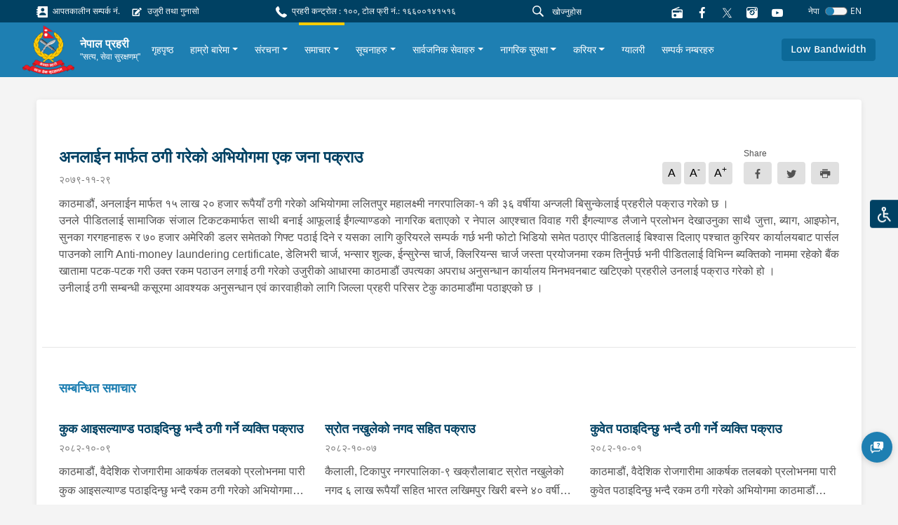

--- FILE ---
content_type: text/html; charset=utf-8
request_url: https://nepalpolice.gov.np/news/3150/
body_size: 15616
content:



<!DOCTYPE html>
<html lang="en">

<head>
  <meta charset="UTF-8" />
  <meta name="viewport" content="width=device-width, initial-scale=1.0" />
  <meta http-equiv="X-UA-Compatible" content="ie=edge" />
  
<meta property="og:url" content="/news/3150/" />
<meta property="og:type" content="article" />
<meta property="og:locale" content="ne">


<meta property="og:title" content="अनलाईन मार्फत ठगी गरेको अभियोगमा एक जना पक्राउ" />
<meta property="og:description" content="काठमाडौं, अनलाईन मार्फत १५ लाख २० हजार रूपैयाँ ठगी गरेको अभियोगमा ललितपुर महालक्ष्मी नगरपालिका-१ की ३६ वर्षीया अन्जली बिसुन्केलाई प्रहरीले पक्राउ गरेको छ ।उनले पीडितलाई सामाजिक संजाल टिकटकमार्फत साथी बनाई आफू…" />



<meta property="og:image"
    content="http://nepalpolice.gov.np/static/assets/images/logo_thumbnail.png" />


<meta name="twitter:card" content="summary_large_image" />

<script async defer crossorigin="anonymous" src="https://connect.facebook.net/en_US/sdk.js#xfbml=1&version=v11.0"
    nonce="Lp2TjW30"></script>

  <link href="https://fonts.googleapis.com/css?family=Nunito|Nunito+Sans&display=swap" rel="stylesheet" />
   <link rel="stylesheet" type="css" href="slick/slick.css" />
    <link rel="stylesheet" type="css" href="slick/slick-theme.css" />
    <link rel="stylesheet" type="css" href="./icon.css" />
  

<title>अनलाईन मार्फत ठगी गरेको अभियोगमा एक जना पक्राउ - nepalpolice.gov.np</title>



  <link rel="icon" href="/static/images/logo.png" type="image/x-icon">
  

  <link href="/static/styles/style.css" rel="stylesheet">
  <style>
    #anydone-logo-id,#anydone-close-id{
      display: none;
    }
    .crime-title{
      color: white;
    }
  </style>
   
  

</head>

<body id="body" class="f1">
  

  
  <div class="overlay"></div>
  <ul class="list list-quick">
    <li>
      <a class="theme-change"
        >
        <div class="icon-image">
          <img src=/static/assets/images/disabled.svg alt="">
        </div>
      </a>
    </li>
    <ul class="list options p-1">
      <li class="p-1">
        <form>
          <div class="form-check py-2 py-sm-1">
            <input
              class="form-check-input"
              type="radio"
              name="flexRadioDefault"
              value="default"
              id="flexRadioDefault1"
            />
            <label class="form-check-label" for="flexRadioDefault1">
              Nepal Police Default
            </label>
          </div>
          <div class="form-check py-2 py-sm-1">
            <input
              class="form-check-input"
              type="radio"
              name="flexRadioDefault"
              value="color_blind"
              id="flexRadioDefault2"
            />
            <label class="form-check-label" for="flexRadioDefault2">
              Colour Blind
            </label>
          </div>
          <div class="form-check py-2 py-sm-1">
            <input
              class="form-check-input"
              type="radio"
              name="flexRadioDefault"
              value="red_weak"
              id="flexRadioDefault3"
            />
            <label class="form-check-label" for="flexRadioDefault3">
              Red Weakness
            </label>
          </div>
        </form>
      </li>
    </ul>
  </ul>
  
      




<section class="shortcut-section">
  <div class="d-xl-flex align-items-center justify-content-between">
    <div class="d-inline d-md-flex align-items-center">
      
    
<a href="/stations/emergency-contacts/" class="small d-block mr-3 mb-2 mb-sm-0">
    <i class="ic-contact"></i>
    आपतकालीन सम्पर्क नं.
</a>

<a href="/ujuri-gunaso-form/" class="small d-block mr-3 mb-2 mb-sm-0">
    <i class="ic-complaint"></i>
    उजुरी तथा गुनासो
</a>

    </div>
    <div class="small d-block mr-3 mb-2 mb-sm-0">
  <i class="ic-call"></i>
  प्रहरी कन्ट्रोल : १००, टोल फ्री नं.: १६६००१४१५१६
</div>

    <div class="align-vertical">
      <!-- <a href="/help">
        <button class="btn btn-danger btn-icon btn-sm px-4 small mr-4 btn-glow">
          <i class="ic-question"></i>
          मद्दत
        </button>
        </a> -->
      <form id="searchForm" action="/search/">
      <div class="form-search flex-grow-1 mr-2">
        <i class="ic-search"></i>
        <input id="searchInput" name="q" type="text" class="form-control form-control-sm" value="" placeholder="खोज्नुहोस"
        />
      </div>
      </form>
      
<a href="https://centova1.toofancom.com/proxy/trafficradio?mp=/stream" class="d-block mr-3" target="_blank">
        <i class="ic-radio"></i>
</a>


      <a href="https://www.facebook.com/NepalPolicePHQ/" class="d-block mr-3">
        <i class="ic-facebook"></i>
      </a>
      <a href="https://twitter.com/NepalPoliceHQ" class="d-block mr-3">
        
        <i><img src="/static/images/new-twitter.png" style="width:15px; height: 15px;"></i>
      </a>

      <a href="https://www.instagram.com/nepalpolice/" class="d-block mr-3">
        <i class="ic-instagram"></i>
      </a>

      <a
        href="https://www.youtube.com/channel/UCMkrAY5yFo5eQ1SCj9aV28w"
        class="d-block mr-3"
      >
        <i class="ic-youtube1"></i>
      </a>
<!--      <div class="font">-->
<!--        <a role="button" class="des" onclick="decreaseFont()">a</a>-->
<!--        <a role="button" class="h6" onclick="normalFont()">a</a>-->
<!--        <a role="button" class="h5" onclick="increaseFont()">a</a>-->
<!--      </div>-->
      <!--        <div class="dropdown">-->
      <!--          <a class="small dropdown-toggle" id="dropdownMenuButton" data-toggle="dropdown" aria-haspopup="true"-->
      <!--            aria-expanded="false" role="button">-->
      <!--            Eng-->
      <!--          </a>-->
      <!--          <div class="dropdown-menu dropdown-menu-right" aria-labelledby="dropdownMenuButton">-->
      <!--            <a class="dropdown-item" href="#">Action</a>-->
      <!--            <a class="dropdown-item" href="#">Another action</a>-->
      <!--            <a class="dropdown-item" href="#">Something else here</a>-->
      <!--          </div>-->
      <!--        </div>-->
      




<form id="language-change-form" action="/i18n/setlang/" method="post"><input type="hidden" name="csrfmiddlewaretoken" value="7byDkFXB8bQciuda8aQdRLRAflirDxLMGA4l5YYSVG9UeIXHdUddAP9Ubt9aFj9Z">
    <input name="next" type="hidden" value="/news/3150/">

    
    <input class="selected-language" type="hidden" name="language" value="ne">

    <div class="language">
            <small class="text-white mr-2">नेपा</small>
            <div class="custom-control custom-switch">
              <input type="checkbox"
                class="custom-control-input" id="language-toggle"
                     >
              <label class="custom-control-label" for="language-toggle">
              </label>
            </div>
                <small class="text-white">EN</small>


    </div>


</form>

<script>
    window.onload = function (){
    $('#language-toggle').on('change', function (e){
        e.preventDefault();
        let language_field = $('#language-change-form .selected-language');
        let previously_selected_language = language_field.val();
        let new_language = previously_selected_language === 'en-us' ? 'ne':'en-us';
        language_field.val(new_language);
        $('#language-change-form').submit();
        localStorage.setItem('language', new_language)
    })}


</script>
    </div>
  </div>
</section>
<nav class="navbar-main">
  <nav class="navbar navbar-expand-xl navbar-home">
    <div class="navbar-sub">
      
<a class="logo" href="/">
    
    <img src="/media/logo/logo_1.png" alt="My image" />
    
    <div class="ml-2">
        <h6>नेपाल प्रहरी</h6>
        
        <p>&quot;सत्य, सेवा सुरक्षणम्&quot;</p>
        
    </div>
</a>
<!--      <a class="logo" href="/">-->
<!--        <img src="/static/assets/images/logo%201.png" alt="My image" />-->
<!--        <h6>नेपाल प्रहरी</h6>-->
<!--      </a>-->
      <div class="align-vertical d-xl-none">
        <button
          class="navbar-toggler text-white"
          type="button"
          data-toggle="collapse"
          data-target="#navbarSupportedContent"
          aria-controls="navbarSupportedContent"
          aria-expanded="false"
          aria-label="Toggle navigation"
        >
          <span class="ic-menu"></span>
        </button>
      </div>
    </div>
    <div
      class="collapse navbar-collapse py-3 py-xl-0"
      id="navbarSupportedContent"
    >
      <ul class="navbar-nav f1 ">
        <!--        -->
        <!--          


<li class="child">
	<a href="/">गृहपृष्ठ</a>
	
</li>

<li class="child">
	<a href="/about-us/">हाम्रो बारेमा</a>
	
</li>

<li class="child">
	<a href="/structure/">संरचना</a>
	
</li>

<li class="child">
	<a href="/news/">समाचार</a>
	
</li>

<li class="child">
	<a href="/notices/">सूचनाहरु</a>
	
</li>

<li class="child">
	<a href="/public-services/">सार्वजनिक सेवाहरु</a>
	
</li>

<li class="child">
	<a href="/safety-and-security/">नागरिक सुरक्षा</a>
	
</li>

<li class="child">
	<a href="/career/">करियर</a>
	
</li>

<li class="child">
	<a href="/gallery/">ग्यालरी</a>
	
</li>

<li class="child">
	<a href="/stations/all-contact-numbers">सम्पर्क नम्बरहरु</a>
	
</li>
-->
        


<style>
    .skip-link{
        position: absolute;
        left: -10000px;
        top: auto;
        width: 1px;
        height: 1px;
        overflow: hidden; 
        color: #eeeeee;            
    } 
    .skip-link:focus{
        height: auto;
        position: static;
        width: auto;
    } 
</style>


<li class="nav-item">
    <div class="align-vertical h-100">
        <a class="skip-link" href="#other-notice">
            मेनुलाई skip गर्नुहोस्
        </a>
        
    </div>
</li>






<li class="nav-item">
    <div class="align-vertical h-100">
        <a class="nav-link" href="/">
            गृहपृष्ठ
        </a>
    </div>
</li>




<li
    class="nav-item">
    <div class="align-vertical h-100">
        <div class="dropdown">
            <a href="/about-us/" class="dropdown-toggle nav-link"
                data-toggle="dropdown" aria-haspopup="true"
                aria-expanded="false">हाम्रो बारेमा</a>
            <div class="dropdown-menu multi"
                aria-labelledby="dropdownMenuButton">
                
                <div class="dropdown-grid">
                    
                    <a class="dropdown-item" href="/about-us/mission-statement/"
                        >Mission Statement</a>
                    
                    <a class="dropdown-item" href="/about-us/about-igp/"
                        >प्रहरी महानिरीक्षकको बारेमा</a>
                    
                    <a class="dropdown-item" href="/about-us/police-ranks/"
                        >प्रहरीको दर्जाहरु</a>
                    
                    <a class="dropdown-item" href="/about-us/uniform/"
                        >प्रहरी पोशाक</a>
                    
                    <a class="dropdown-item" href="/about-us/information-officer/"
                        >केन्द्रीय प्रहरी प्रवक्ता</a>
                    
                    <a class="dropdown-item" href="/np_exchief/exchief_details/"
                        >प्रहरी महानिरीक्षकहरु (अवकाश प्राप्त)</a>
                    
                </div>
                
            </div>
        </div>
    </div>
</li>




<li
    class="nav-item">
    <div class="align-vertical h-100">
        <div class="dropdown">
            <a href="/structure/" class="dropdown-toggle nav-link"
                data-toggle="dropdown" aria-haspopup="true"
                aria-expanded="false">संरचना</a>
            <div class="dropdown-menu multi"
                aria-labelledby="dropdownMenuButton">
                
                <div class="dropdown-grid">
                    
                    <a class="dropdown-item" href="/structure/departments/"
                        >विभागहरु</a>
                    
                    <a class="dropdown-item" href="https://ktmvalley.nepalpolice.gov.np"
                        target="_blank"
                        >काठमाण्डौ उपत्यका प्रहरी</a>
                    
                    <a class="dropdown-item" href="https://npa.nepalpolice.gov.np/"
                        target="_blank"
                        >राष्ट्रिय प्रहरी प्रशिक्षण प्रतिष्ठान</a>
                    
                    <a class="dropdown-item" href="https://traffic.nepalpolice.gov.np/"
                        target="_blank"
                        >काठमाण्डौ उपत्यका ट्राफिक प्रहरी</a>
                    
                    <a class="dropdown-item" href="https://cid.nepalpolice.gov.np/cid-wings/community-police/"
                        target="_blank"
                        >सामुदायिक प्रहरी</a>
                    
                    <a class="dropdown-item" href="https://cid.nepalpolice.gov.np/cid-wings/tourist-police/"
                        target="_blank"
                        >पर्यटक प्रहरी</a>
                    
                    <a class="dropdown-item" href="https://nph.nepalpolice.gov.np/"
                        target="_blank"
                        >नेपाल प्रहरी अस्पताल</a>
                    
                    <a class="dropdown-item" href="https://www.nps.edu.np/"
                        target="_blank"
                        >नेपाल प्रहरी विद्यालय</a>
                    
                    <a class="dropdown-item" href="/structure/nepal-police-canine-office/"
                        >नेपाल प्रहरी केनाईन कार्यालय</a>
                    
                    <a class="dropdown-item" href="/structure/npa-school-music/"
                        >नेपाल प्रहरी संगीत विद्यालय</a>
                    
                </div>
                
            </div>
        </div>
    </div>
</li>




<li
    class="nav-item active">
    <div class="align-vertical h-100">
        <div class="dropdown">
            <a href="/news/" class="dropdown-toggle nav-link"
                data-toggle="dropdown" aria-haspopup="true"
                aria-expanded="false">समाचार</a>
            <div class="dropdown-menu"
                aria-labelledby="dropdownMenuButton">
                
                
                <a class="dropdown-item" href="/news/latest-news/"
                    >ताजा समाचार</a>
                
                <a class="dropdown-item" href="/news/press-releases/"
                    >प्रेस बिज्ञप्ति</a>
                
                
            </div>
        </div>
    </div>
</li>




<li
    class="nav-item">
    <div class="align-vertical h-100">
        <div class="dropdown">
            <a href="/notices/" class="dropdown-toggle nav-link"
                data-toggle="dropdown" aria-haspopup="true"
                aria-expanded="false">सूचनाहरु</a>
            <div class="dropdown-menu"
                aria-labelledby="dropdownMenuButton">
                
                
                <a class="dropdown-item" href="/notices/lost-identity-card/"
                    >हराएको परिचय पत्र</a>
                
                <a class="dropdown-item" href="/notices/other-notices/"
                    >अन्य सूचनाहरु</a>
                
                
            </div>
        </div>
    </div>
</li>




<li
    class="nav-item">
    <div class="align-vertical h-100">
        <div class="dropdown">
            <a href="/public-services/" class="dropdown-toggle nav-link"
                data-toggle="dropdown" aria-haspopup="true"
                aria-expanded="false">सार्वजनिक सेवाहरु</a>
            <div class="dropdown-menu"
                aria-labelledby="dropdownMenuButton">
                
                
                <a class="dropdown-item" href="/public-services/general-police-services/"
                    >अन्य जानकारीहरु</a>
                
                <a class="dropdown-item" href="/public-services/public-facility/"
                    >सार्वजनिक सुविधा</a>
                
                
            </div>
        </div>
    </div>
</li>




<li
    class="nav-item">
    <div class="align-vertical h-100">
        <div class="dropdown">
            <a href="/safety-and-security/" class="dropdown-toggle nav-link"
                data-toggle="dropdown" aria-haspopup="true"
                aria-expanded="false">नागरिक सुरक्षा</a>
            <div class="dropdown-menu"
                aria-labelledby="dropdownMenuButton">
                
                
                <a class="dropdown-item" href="/safety-and-security/safety-and-security-tips/"
                    >सावधानीका उपायहरू</a>
                
                <a class="dropdown-item" href="/stations/emergency-contacts/"
                    target="_blank"
                    >आपतकालीन नम्बर</a>
                
                
            </div>
        </div>
    </div>
</li>




<li
    class="nav-item">
    <div class="align-vertical h-100">
        <div class="dropdown">
            <a href="/career/" class="dropdown-toggle nav-link"
                data-toggle="dropdown" aria-haspopup="true"
                aria-expanded="false">करियर</a>
            <div class="dropdown-menu multi"
                aria-labelledby="dropdownMenuButton">
                
                <div class="dropdown-grid">
                    
                    <a class="dropdown-item" href="https://careers.nepalpolice.gov.np/#/public-portal"
                        target="_blank"
                        >Online Application</a>
                    
                    <a class="dropdown-item" href="/career/vacancy/"
                        >विज्ञापन (नयाँ भर्ना)</a>
                    
                    <a class="dropdown-item" href="https://www.nepalpolice.gov.np/notices/exam-schedule"
                        target="_blank"
                        >परीक्षाको कार्यक्रम</a>
                    
                    <a class="dropdown-item" href="/career/results/"
                        >परीक्षाको नतिजा</a>
                    
                    <a class="dropdown-item" href="https://www.nepalpolice.gov.np/notices/other-notice-career"
                        target="_blank"
                        >अन्य सूचना (करियर)</a>
                    
                    <a class="dropdown-item" href="/career/syllabus/"
                        >पाठ्यक्रम</a>
                    
                </div>
                
            </div>
        </div>
    </div>
</li>




<li class="nav-item">
    <div class="align-vertical h-100">
        <a class="nav-link" href="/gallery/">
            ग्यालरी
        </a>
    </div>
</li>




<li class="nav-item">
    <div class="align-vertical h-100">
        <a class="nav-link" href="/stations/all-contact-numbers">
            सम्पर्क नम्बरहरु
        </a>
    </div>
</li>



       
      </ul>
    </div>
    <div class="d-none d-xl-flex">
      <a role="button" class="scrollBtn btn btn-blue-200"
        >Return to Top <i class="ic-boxline-arrow-up ml-1"></i
      ></a>
    </div>
            <div class="d-xl-flex">
          <a role="button" class="btn btn-blue-200 bandwidthBtn">Low Bandwidth</a>
          <form id="bandwidthForm" method="post" action="/bandwidth-change/">
          <input type="hidden" name="csrfmiddlewaretoken" value="7byDkFXB8bQciuda8aQdRLRAflirDxLMGA4l5YYSVG9UeIXHdUddAP9Ubt9aFj9Z">
          <input id="bandwidthInput" name="bandwidth" value="" hidden>
          </form>
        </div>
  </nav>
</nav>
<script src="/static/js/jquery.min.js"></script>
<script>
$('#searchInput').on("keypress", function (e) {
    if (e.keyCode == 13) {
      e.preventDefault()
        var search = $("#searchInput").val()
        if (search != "") {
            $("#searchForm").submit()
        }
    }
});
$(".bandwidthBtn").on("click", function(e){
  band_value = $(this).text()
  $("#bandwidthInput").val(band_value)
  $("#bandwidthForm").submit()
})
</script>

  

  <main class="text-02">
  

    
<div class="container">
    <div class="card card-inner card-shadow">
        <div class="row">
            <div class="col-lg-12 content-container">
              


<article class="news-article">
    
    <div class="d-md-flex align-items-center justify-content-between">
        <div>
            <h4 class="font-weight-bold f1" style="color:rgb(0, 65, 99)">
                अनलाईन मार्फत ठगी गरेको अभियोगमा एक जना पक्राउ
            </h4>
            <p class="des text-gray-600 mt-2 mb-2">
                २०७९-११-२९</p>

            
        </div>
        <div class="align-end mb-3">
            <ul class="list list-typography mr-3 mt-2">
                <li>A</li>
                <li>A<sup>-</sup></li>
                <li>A<sup>+<sup></li>
            </ul>
            <div class="button-share">
                <span class="small">Share</span>
                <div id="fb-root"></div>
                <div class="group">
                    <a class="btn btn-gray mr-2"
                        href="https://www.facebook.com/sharer.php?u=http://nepalpolice.gov.np/news/3150/" target="_blank"
                        data-toggle="tooltip" data-placement="bottom">
                        <i class="ic-facebook align-middle"></i>
                    </a>
                    <a class="btn btn-gray mr-2"
                        href="https://twitter.com/intent/tweet?url=http://nepalpolice.gov.np/news/3150/" target="_blank"
                        data-toggle="tooltip">
                        <i class="ic-twitter align-middle"></i>
                    </a>
                    <iframe class="i-frame d-none" name="frame"></iframe>
                    <a class="btn btn-gray print">
                        <i class="ic-printer align-middle"></i>
                    </a>
                </div>
            </div>
        </div>
    </div>

    

    <p class="text-02 mb-4 f1">
        <p style="text-align: justify; ">काठमाडौं, अनलाईन मार्फत १५ लाख २० हजार रूपैयाँ ठगी गरेको अभियोगमा ललितपुर महालक्ष्मी नगरपालिका-१ की ३६ वर्षीया अन्जली बिसुन्केलाई प्रहरीले पक्राउ गरेको छ ।<br></p><p style="text-align: justify; ">उनले पीडितलाई सामाजिक संजाल टिकटकमार्फत साथी बनाई आफूलाई ईंगल्याण्डको नागरिक बताएको र नेपाल आएश्चात विवाह गरी ईंगल्याण्ड लैजाने प्रलोभन देखाउनुका साथै जुत्ता, ब्याग, आइफोन, सुनका गरगहनाहरू र ७० हजार अमेरिकी डलर समेतको गिफ्ट पठाई दिने र यसका लागि कुरियरले सम्पर्क गर्छ भनी फोटो भिडियो समेत पठाएर पीडितलाई बिश्वास दिलाए पश्चात कुरियर कार्यालयबाट पार्सल पाउनको लागि Anti-money laundering certificate, डेलिभरी चार्ज, भन्सार शुल्क, ईन्सुरेन्स चार्ज, क्लिरियन्स चार्ज जस्ता प्रयोजनमा रकम तिर्नुपर्छ भनी पीडितलाई विभिन्न ब्यक्तिको नाममा रहेको बैंक खातामा पटक-पटक गरी उक्त रकम पठाउन लगाई ठगी गरेको उजुरीको आधारमा काठमाडौं उपत्यका अपराध अनुसन्धान कार्यालय मिनभवनबाट खटिएको प्रहरीले उनलाई पक्राउ गरेको हो ।</p><p style="text-align: justify; ">उनीलाई ठगी सम्बन्धी कसूरमा आवश्यक अनुसन्धान एवं कारवाहीको लागि जिल्ला प्रहरी परिसर टेकु काठमाडौंमा पठाइएको छ ।</p><div style="text-align: justify; "><br></div>
    </p>

    

</article>



<div class="divider mx-n4 my-3 my-lg-5"></div>




<h6 class="heading-01 f1">सम्बन्धित समाचार</h6>

<div class="row mt-2">
    
    
    <div class="col-lg-6 col-xl-4 mt-4">
        <div class="textbox-04">
            <a href="/news/8942/">
                <h6 class="f1">कुक आइसल्याण्ड पठाइदिन्छु भन्दै ठगी गर्ने व्यक्ति पक्राउ</h6>
                <span>२०८२-१०-०९</span>
                <p class="f1">
                    काठमाडौं,&nbsp;वैदेशिक रोजगारीमा आकर्षक तलबको प्रलोभनमा पारी कुक आइसल्याण्ड पठाइदिन्छु भन्दै रकम ठगी गरेको अभियोगमा कागेश्वरी मनोहरा नगरपालिका-९ बस्ने रामेछाप खाँडादेवी गाउँपालिका-१ घर भएका ३१ वर्षीय रोज बहादुर श्रेष्ठलाई बिहीबार प्रहरीले पक्राउ गरेको छ ।&nbsp;	रोज बहादुरले कुक आइसल्याण्ड पठाइदिन्छु भन्दै १ जना पीडितबाट १२ लाख ४० हजार रूपैयाँ लिई सम्पर्कविहीन भएको भन्ने उजुरीको आधारमा काठमाडौं उपत्यका अपराध अनुसन्धान कार्यालय टेकुबाट खटिएको प्रहरीले उनलाई कागेश्वरी मनोहरा नगरपालिका-७ बाट पक्राउ गरेको हो ।&nbsp;	उनलाई आवश्यक अनुसन्धान तथा कारवाहीको लागि वैदेशिक रोजगार विभाग ताहाचल काठमाडौं पठाइएको छ ।&nbsp;
                </p>
            </a>
        </div>
    </div>
    
    <div class="col-lg-6 col-xl-4 mt-4">
        <div class="textbox-04">
            <a href="/news/8931/">
                <h6 class="f1">स्रोत नखुलेको नगद सहित पक्राउ</h6>
                <span>२०८२-१०-०७</span>
                <p class="f1">
                    कैलाली, टिकापुर नगरपालिका-९ खक्रौलाबाट स्रोत नखुलेको नगद ६ लाख रूपैयाँ सहित भारत लखिमपुर खिरी बस्ने ४० वर्षीय अतिक अंसारीलाई मंगलबार साँझ प्रहरीले पक्राउ गरेको छ ।&nbsp;इलाका प्रहरी कार्यालय टिकापुर र प्रहरी चौकी कालाकुण्डाबाट खटिएको प्रहरीले युपि २५ एपि ०००७ नम्बरको कारमा सवार उनलाई उक्त नगद सहित पक्राउ गरेको हो । यस सम्बन्धमा प्रहरीले आवश्यक अनुसन्धान गरिरहेको छ ।&nbsp;
                </p>
            </a>
        </div>
    </div>
    
    <div class="col-lg-6 col-xl-4 mt-4">
        <div class="textbox-04">
            <a href="/news/8909/">
                <h6 class="f1">कुवेत पठाइदिन्छु भन्दै ठगी गर्ने व्यक्ति पक्राउ</h6>
                <span>२०८२-१०-०१</span>
                <p class="f1">
                    काठमाडौं, वैदेशिक रोजगारीमा आकर्षक तलबको प्रलोभनमा पारी कुवेत पठाइदिन्छु भन्दै रकम ठगी गरेको अभियोगमा काठमाडौं तारकेश्वर नगरपालिका-४ बस्ने धनुषा बटेश्वर गाउँपालिका-१ घर भएका ३६ वर्षीय राम बिहारी महतोलाई बुधबार प्रहरीले पक्राउ गरेको छ ।&nbsp;रामले कुवेत पठाइदिन्छु भन्दै २ जना पीडितहरूबाट ३ लाख ४० हजार रूपैयाँ लिई सम्पर्कविहीन भएको भन्ने पीडितहरूको उजुरीको आधारमा काठमाडौं उपत्यका अपराध अनुसन्धान कार्यालय टेकुबाट खटिएको प्रहरीले उनलाई काठमाडौं महानगरपालिका-४ बाट पक्राउ गरेको हो ।&nbsp;उनलाई आवश्यक अनुसन्धान तथा कारवाहीको लागि वैदेशिक रोजगार विभाग ताहाचल काठमाडौं पठाइएको छ ।&nbsp;
                </p>
            </a>
        </div>
    </div>
    
    <div class="col-lg-6 col-xl-4 mt-4">
        <div class="textbox-04">
            <a href="/news/8906/">
                <h6 class="f1">बैंकिङ कसूर मुद्दाका फरार प्रतिवादी पक्राउ</h6>
                <span>२०८२-१०-०१</span>
                <p class="f1">
                    काठमाडौं,&nbsp;बैंकिङ कसूर मुद्दाका फरार प्रतिवादी ललितपुर ईमाडोल बस्ने सिन्धुपाल्चोक बाह्रबिसे नगरपालिका-२ घर भएका ४० वर्षीय श्री तामाङलाई मंगलबार प्रहरीले पक्राउ गरेको छ ।&nbsp;	जिल्ला अदालत भक्तपुरबाट उक्त मुद्दामा गत असार ३१ गते पक्राउ पुर्जी जारी भई फरार रहेका उनलाई काठमाडौं उपत्यका अपराध अनुसन्धान कार्यालय टेकुबाट खटिएको प्रहरीले जिल्ला प्रहरी कार्यालय बाराको समन्वयमा जितपुरबाट पक्राउ गरेको हो ।&nbsp;उनलाई आवश्यक अनुसन्धान तथा कारवाहीको लागि जिल्ला प्रहरी परिसर भक्तपुर पठाइएको छ ।&nbsp;&nbsp;
                </p>
            </a>
        </div>
    </div>
    
    <div class="col-lg-6 col-xl-4 mt-4">
        <div class="textbox-04">
            <a href="/news/8908/">
                <h6 class="f1">हत्या गरेको अभियोगमा पक्राउ</h6>
                <span>२०८२-१०-०१</span>
                <p class="f1">
                    भक्तपुर, आफ्नै श्रीमती ३८ वर्षीया लाल माया तामाङको हत्या गरेको अभियोगमा भक्तपुर नगरपालिका-३ वंशगोपाल डेगोमना डेरा गरी बस्ने काभ्रे तेमाल गाउँपालिका-९ घर भएका ३७ वर्षीय लनाम तामाङलाई बिहीबार बिहान प्रहरीले पक्राउ गरेको छ ।&nbsp;लनामले वादविवादको क्रममा सिलौटो प्रहार गर्दा लाल मायाको मृत्यु भएको भन्ने खबर प्राप्त हुनासाथ जिल्ला प्रहरी परिसर भक्तपुरबाट खटिएको प्रहरीले उनलाई पक्राउ गरेको हो ।&nbsp;यस सम्बन्धमा प्रहरीले आवश्यक अनुसन्धान गरिरहेको छ ।
                </p>
            </a>
        </div>
    </div>
    
    <div class="col-lg-6 col-xl-4 mt-4">
        <div class="textbox-04">
            <a href="/news/8903/">
                <h6 class="f1">वैदेशिक रोजगारीमा विभिन्न देश पठाइदिन्छु भन्दै ठगी गर्ने पाँच जना पक्राउ</h6>
                <span>२०८२-०९-३०</span>
                <p class="f1">
                    काठमाडौं,&nbsp;वैदेशिक रोजगारीमा आकर्षक तलबको प्रलोभनमा पारी विभिन्न देश पठाइदिन्छु भन्दै रकम ठगी गरेको अभियोगमा ५ जनालाई प्रहरीले पक्राउ गरेको छ ।पक्राउ पर्नेहरूमा काठमाडौं महानगरपालिका-३२ बस्ने ताप्लेजुङ सिदिङ्वा गाउँपालिका-५ घर भएकी ३७ वर्षीया सुनिता ईधिङगो लिम्बु, काठमाडौं तारकेश्वर नगरपालिका-५ बस्ने रूकुम पश्चिम मुसिकोट नगरपालिका-१० घर भएका ३० वर्षीय अभिशेष कराला, काठमाडौं बुढानिलकण्ठ नगरपालिका-७ बस्ने अर्घाखाँची मालारानी गाउँपालिका-१ घर भएका ४६ वर्षीय चेतनारायण आचार्य, काठमाडौं गोकर्णेश्वर नगरपालिका-८ बस्ने काभ्रेपलाञ्चोक चौंरीदेउराली गाउँपालिका-७ घर भएका ४९ वर्षीय रेशम लाल लामा तामाङ र काठमाडौं नागार्जुन नगरपालिका-६ बस्ने काठमाडौं महानगरपालिका-१७ घर भएकी ४२ वर्षीया निलिमा श्रेष्ठ रहेका छन् ।&nbsp;&nbsp;पक्राउ मध्ये सुनिताले युएई पठाइदिन्छु भन्दै १ जना पीडितबाट १ लाख ५० हजार रूपैयाँ, अभिशेषले माल्दिभ्स पठाइदिन्छु भन्दै १ जना पीडितबाट ३ लाख ४० हजार रूपैयाँ, चेतनारायणले बेलायत पठाइदिन्छु भन्दै १ जना पीडितबाट १३ लाख ६० हजार रूपैयाँ, रेशमले अमेरिका पठाइदिन्छु भन्दै १ जना पीडितबाट ९ लाख रूपैयाँ र निलिमाले बेलायत पठाइदिन्छु भन्दै १ जना पीडितबाट १२ लाख रूपैयाँ लिई सम्पर्कविहीन भएको भन्ने पीडितहरूको उजुरीको आधारमा काठमाडौं उपत्यका अपराध अनुसन्धान कार्यालय टेकुबाट खटिएको प्रहरीले सुनितालाई काठमाडौं महानगरपालिका-३२, अभिशेषलाई काठमाडौं महानगरपालिका-१२ बाट, चेतनारायणलाई काठमाडौं महानगरपालिका-२६ बाट र रेशमलाई काठमाडौं महानगरपालिका-६ बाट सोमबार तथा निलिमालाई काठमाडौं नागार्जुन नगरपालिका-६ बाट मंगलबार पक्राउ गरेको हो ।&nbsp;उनीहरूलाई आवश्यक अनुसन्धान तथा कारवाहीको लागि वैदेशिक रोजगार विभाग ताहाचल काठमाडौं पठाइएको छ ।&nbsp;
                </p>
            </a>
        </div>
    </div>
    
    
</div>


            </div>
            <div class="col-lg-3">
              

    <div class="row mt-5 mt-lg-0">
        

    </div>

            </div>
        </div>
    </div>
     
</div>


    
    <div class="fixed-button">

      <div class="d-block d-xl-none">

       <button class="scrollBtn scrollBtn-sm" title="Go to top" >
       <i class="ic-arrow-up"></i>
       </button>
      </div>

      
      <a href="/help/" class="d-block mb-3">
      <button id="helpButton" title="Help">
        <i class="ic-faq"></i>
      </button>
      </a>
      

      
    </div>
    

  </main>

    
        




<footer class="footer">

    <div class="footer-main">
        <div class="container-fluid">
            <div class="row">
                <div class="col-6 col-sm-4 col-xl-3">

                    <ul class="list footer-list">
                        <h6>प्रहरी कार्यालयका लिंकहरू</h6>
                        <div id="accordion">
                            



<li>
    <a aria-controls="collapseExample" aria-expanded="false" class="hasSub" data-toggle="collapse"
        href="#office-188135">

        विभागहरू
    </a>

    <div class="collapse" data-parent="#accordion" id="office-188135">
        <ul class="list footer-list mt-2 pl-2">
            
            <li>
    <a href="https://cid.nepalpolice.gov.np"> अपराध अनुसन्धान विभाग</a>
</li>
        
    
            
            <li>
    <a href="https://operation.nepalpolice.gov.np/"> कार्य विभाग</a>
</li>
        
    
            
            <li>
    <a href="/other_links/detail/human-resources-development-department/"> मानवश्रोत विकास विभाग</a>
</li>
        
    
            
            <li>
    <a href="https://admin.nepalpolice.gov.np"> प्रशासन विभाग</a>
</li>
        
    
            
            <li>
    <a href="https://pcd.nepalpolice.gov.np/"> प्रदेश समन्वय विभाग</a>
</li>
        
    
            
        </ul>
    </div>

</li>



<li>
    <a aria-controls="collapseExample" aria-expanded="false" class="hasSub" data-toggle="collapse"
        href="#office-188178">

        उपत्यका प्रहरी
    </a>

    <div class="collapse" data-parent="#accordion" id="office-188178">
        <ul class="list footer-list mt-2 pl-2">
            
            <li>
    <a href="https://ktmvalley.nepalpolice.gov.np"> काठमाण्डौ उपत्यका प्रहरी कार्यालय</a>
</li>
        
    
            
            <li>
    <a href="https://traffic.nepalpolice.gov.np"> काठमाण्डौ उपत्यका ट्राफिक प्रहरी कार्यालय</a>
</li>
        
    
            
        </ul>
    </div>

</li>



<li>
    <a aria-controls="collapseExample" aria-expanded="false" class="hasSub" data-toggle="collapse"
        href="#office-188181">

        प्रहरी अस्पताल
    </a>

    <div class="collapse" data-parent="#accordion" id="office-188181">
        <ul class="list footer-list mt-2 pl-2">
            
            <li>
    <a href="https://nph.nepalpolice.gov.np"> नेपाल प्रहरी अस्पताल</a>
</li>
        
    
            
        </ul>
    </div>

</li>



<li>
    <a aria-controls="collapseExample" aria-expanded="false" class="hasSub" data-toggle="collapse"
        href="#office-188141">

        प्रदेश प्रहरी
    </a>

    <div class="collapse" data-parent="#accordion" id="office-188141">
        <ul class="list footer-list mt-2 pl-2">
            
            <li>
    <a href="https://koshi.nepalpolice.gov.np"> कोशी प्रदेश</a>
</li>
        
    
            
            <li>
    <a href="https://madhesh.nepalpolice.gov.np"> मधेश प्रदेश</a>
</li>
        
    
            
            <li>
    <a href="http://bagmati.nepalpolice.gov.np"> बागमती प्रदेश</a>
</li>
        
    
            
            <li>
    <a href="http://gandaki.nepalpolice.gov.np"> गण्डकी प्रदेश</a>
</li>
        
    
            
            <li>
    <a href="http://lumbini.nepalpolice.gov.np"> लुम्बिनी प्रदेश</a>
</li>
        
    
            
            <li>
    <a href="http://karnali.nepalpolice.gov.np"> कर्णाली प्रदेश</a>
</li>
        
    
            
            <li>
    <a href="http://sudurpashchim.nepalpolice.gov.np/"> सुदूरपश्चिम प्रदेश</a>
</li>
        
    
            
        </ul>
    </div>

</li>



<li>
    <a aria-controls="collapseExample" aria-expanded="false" class="hasSub" data-toggle="collapse"
        href="#office-188149">

        व्यूरो
    </a>

    <div class="collapse" data-parent="#accordion" id="office-188149">
        <ul class="list footer-list mt-2 pl-2">
            
            <li>
    <a href="http://cib.nepalpolice.gov.np"> केन्द्रीय अनुसन्धान व्यूरो</a>
</li>
        
    
            
            <li>
    <a href="https://cyberbureau.nepalpolice.gov.np"> साईबर व्यूरो</a>
</li>
        
    
            
            <li>
    <a href="http://ncb.nepalpolice.gov.np"> लागु औषध नियन्त्रण व्यूरो</a>
</li>
        
    
            
            <li>
    <a href="https://ahtb.nepalpolice.gov.np/"> मानव बेचबिखन अनुसन्धान व्यूरो</a>
</li>
        
    
            
        </ul>
    </div>

</li>



<li>
    <a aria-controls="collapseExample" aria-expanded="false" class="hasSub" data-toggle="collapse"
        href="#office-188154">

        निर्देशनालय
    </a>

    <div class="collapse" data-parent="#accordion" id="office-188154">
        <ul class="list footer-list mt-2 pl-2">
            
            <li>
    <a href="/other_links/detail/information-technology-directorate"> सूचना प्रविधि निर्देशनालय</a>
</li>
        
    
            
            <li>
    <a href="/other_links/detail/communication-directorate"> संचार निर्देशनालय</a>
</li>
        
    
            
            <li>
    <a href="/other_links/detail/research-planning-and-development-directorate/"> अन्वेषण योजना तथा विकास निर्देशनालय</a>
</li>
        
    
            
            <li>
    <a href="https://cid.nepalpolice.gov.np/cid-wings/women-children-and-senior-citizen-service-directorate/"> महिला, बालबालिका र ज्येष्ठ नागरिक सेवा निर्देशनालय</a>
</li>
        
    
            
        </ul>
    </div>

</li>



<li>
    <a aria-controls="collapseExample" aria-expanded="false" class="hasSub" data-toggle="collapse"
        href="#office-188159">

        शाखा तथा महाशाखा
    </a>

    <div class="collapse" data-parent="#accordion" id="office-188159">
        <ul class="list footer-list mt-2 pl-2">
            
            <li>
    <a href="https://kvcio.nepalpolice.gov.np/"> काठमाण्डौ उपत्यका अपराध अनुसन्धान कार्यालय</a>
</li>
        
    
            
            <li>
    <a href="/other_links/detail/nepal-police-disaster-response-and-training-center"> नेपाल प्रहरी विपद् प्रतिकार्य तथा तालिम केन्द्र</a>
</li>
        
    
            
            <li>
    <a href="/other_links/detail/human-rights-section/"> मानव अधिकार शाखा</a>
</li>
        
    
            
            <li>
    <a href="/other_links/detail/interpol/"> ईन्टरपोल</a>
</li>
        
    
            
            <li>
    <a href="/other_links/detail/un-section/"> यु. एन. शाखा</a>
</li>
        
    
            
        </ul>
    </div>

</li>



<li>
    <a aria-controls="collapseExample" aria-expanded="false" class="hasSub" data-toggle="collapse"
        href="#office-188165">

        तालिम प्रदायक प्रहरी कार्यालयहरू
    </a>

    <div class="collapse" data-parent="#accordion" id="office-188165">
        <ul class="list footer-list mt-2 pl-2">
            
            <li>
    <a href="https://npa.nepalpolice.gov.np"> राष्ट्रिय प्रहरी प्रशिक्षण प्रतिष्ठान</a>
</li>
        
    
            
            <li>
    <a href="https://npsc.nepalpolice.gov.np/"> नेपाल प्रहरी स्टाफ कलेज</a>
</li>
        
    
            
            <li>
    <a href="https://npco.nepalpolice.gov.np"> नेपाल प्रहरी शिक्षालय, भरतपुर</a>
</li>
        
    
            
            <li>
    <a href="https://npa.nepalpolice.gov.np/other_links/detail/1/"> नेपाल प्रहरी अपराध अनुसन्धान विद्यालय</a>
</li>
        
    
            
            <li>
    <a href="/training/detail/koshi-province-police-training-centre-biratnagar/"> प्रहरी तालिम केन्द्र, बिराटनगर</a>
</li>
        
    
            
            <li>
    <a href="/training/detail/police-training-centre-janakpur/"> प्रहरी तालिम केन्द्र, जनकपुर</a>
</li>
        
    
            
            <li>
    <a href="https://bagmati.nepalpolice.gov.np/training/detail/10/"> प्रहरी तालिम केन्द्र, दुधौली</a>
</li>
        
    
            
            <li>
    <a href="https://gandaki.nepalpolice.gov.np/training/detail/10/"> प्रहरी तालिम केन्द्र, पोखरा</a>
</li>
        
    
            
            <li>
    <a href="https://lumbini.nepalpolice.gov.np/training/detail/10/"> प्रहरी तालिम केन्द्र, बुटवल</a>
</li>
        
    
            
            <li>
    <a href="https://karnali.nepalpolice.gov.np/training/detail/10/"> कर्णाली प्रदेश प्रहरी तालीम केन्द्र सुर्खेत (हाल नेपालगंज)</a>
</li>
        
    
            
            <li>
    <a href="/training/detail/police-training-centre-dipayal/"> प्रहरी तालिम केन्द्र, दिपायल</a>
</li>
        
    
            
            <li>
    <a href="/training/detail/police-training-centre-jargaha-nawalparasi/"> नेपाल प्रहरी युक्ति तालिम महाविद्यालय</a>
</li>
        
    
            
        </ul>
    </div>

</li>
                        </div>
                    </ul>
                </div>


                <div class="col-6 col-sm-4 col-xl-3">
                    <ul class="list footer-list">
                        <h6>अन्य लिंकहरु</h6>
                            <li>
        <a href="https://npwa.nepalpolice.gov.np/">नेपाल प्रहरी श्रीमती संघ</a>
    </li>    <li>
        <a href="https://npwa.nepalpolice.gov.np/other_links/detail/1/">आसरा सुधार केन्द्र</a>
    </li>    <li>
        <a href="https://centova1.toofancom.com/proxy/trafficradio?mp=/stream">मेट्रो ट्राफिक एफ.एम. ९५.५</a>
    </li>



<li>
    <a aria-controls="collapseExample" aria-expanded="false" class="hasSub" data-toggle="collapse"
        href="#office-162814">

        Police Clearance Report
    </a>

    <div class="collapse" data-parent="#accordion" id="office-162814">
        <ul class="list footer-list mt-2 pl-2">
            
            <li>
    <a href="https://opcr.nepalpolice.gov.np/#/login"> Apply Online (अनलाईन आवेदनका लागि)</a>
</li>
        
    
            
            <li>
    <a href="https://opcr.nepalpolice.gov.np/#/crossVerify"> Verify Online (प्रमाणीकरणको लागि)</a>
</li>
        
    
            
        </ul>
    </div>

</li>    <li>
        <a href="https://cid.nepalpolice.gov.np/notices/missing-child/">हराएका बालबालिकाहरू</a>
    </li>    <li>
        <a href="https://udb.nepalpolice.gov.np/home">पहिचान नखुलेका शवहरू र हराएका मानिसहरुको विवरणहरु</a>
    </li>
                    </ul>
                </div>

                <!--  contact information footer -->
                <div class="col-sm-4 col-xl-3">
                    <ul class="list footer-list">
    <h6>सम्पर्कको लागि</h6>

    
    <li>
        <p>
            नेपाल प्रहरी प्रधान कार्यालय
        </p>
    </li>
    

    
    <li>
        <a href="">
            <i class="ic-location mr-1 small align-middle"></i>
            नक्साल, काठमाण्डौ  (7MV7P87H+VC)
        </a>
    </li>
    

    
    <li>
        <a href="tel:+९७७-०१-५७१९९००">
            <i class="ic-call mr-1 small align-middle"></i>
            +९७७-०१-५७१९९००
        </a>
    </li>
    

    
</ul>
                </div>

                <div class="col-md-8 col-xl-3">
                    <ul class="list footer-list">
    <h6>
        नक्शा
    </h6>
    <div class="footer-map mt-3">
        
        <iframe src="https://www.google.com/maps/embed?pb=!1m18!1m12!1m3!1d3532.0596924472156!2d85.32539271559145!3d27.715443182788665!2m3!1f0!2f0!3f0!3m2!1i1024!2i768!4f13.1!3m3!1m2!1s0x39eb190e73151ee9%3A0x817f7601189280be!2sNepal%20Police%20Headquarters!5e0!3m2!1sen!2snp!4v1624949158220!5m2!1sen!2snp" width="100%" height="100%" style="border:0;" allowfullscreen="" loading="lazy"></iframe>
        
    </div>
</ul>
                </div>

            </div>
        </div>
    </div>
    <div class="footer-container">
        <div class="container-fluid">
            <div class="footer-copyright">
                <span>© २०२१ - नेपाल प्रहरी । सर्वाधिकार सुरक्षित</span>
                <div class="mt-3 mt-sm-0">
                    <a href="/sitemap/"><span class="mr-4">साइट सूची</span></a>
                    
                    <a href=""><span class="mr-4">पृष्ठ भ्रमण: १०११७०८</span></a>

                    <a href="https://mail.nepalpolice.gov.np/" target="_blank"><span
                            class="mr-4">ईमेल हेर्नुहोस्</span></a>

                    <!--<a href=""><span class="mr-4">नियम र सर्त</span></a>
                    <a href=""><span class="mr-4">गोपनीयता नीति</span></a>
                    <a href="/contactus/"><span>प्रतिक्रिया / जिज्ञासा</span></a>-->
                </div>
            </div>
        </div>
    </div>
</footer>

    

  <script src="/static/js/jquery.min.js"></script>
  <script type="text/javascript" src="/static/js/theme.js"></script>
  <script type="text/javascript" src="/static/js/vendors.js"></script>
  <script type="text/javascript" src="/static/js/home.js"></script>
  <script type="text/javascript" src="/static/js/trainingSelect.js"></script>


  <script src="/static/js/low-bandwidth.js"></script>
  
  

    <script>
    var has_sidebar = $('.sidebar-exists').length > 0 ? true : false;
    if (has_sidebar) {
        $('.content-container').removeClass('col-lg-12').addClass('col-lg-9');
    }
</script>


  <script>
			$('.light-gallery-plugin img').each(function(){
			  $(this).addClass("mr-3 mb-4")
			})
  </script>

<!-- google analytics scripts -->
   <!-- Global site tag (gtag.js) - Google Analytics -->
  <script async src="https://www.googletagmanager.com/gtag/js?id=G-VMQH9DCRNN"></script>
  <script>
    window.dataLayer = window.dataLayer || [];
    function gtag(){dataLayer.push(arguments);}
    gtag('js', new Date());

    gtag('config', 'G-VMQH9DCRNN');
  </script> 
<!-- google analytics scripts -->


  
<script>
    $("p").each(function () {
        if (!$(this).text().trim().length) {
            if ($(this).children().length == 0) {
                $(this).remove();
            }
        }
    });
    $(".news-article").children().addClass("text-02")
</script>

<script>
    $(document).ready(function () {
        $("p.cms-plugin").addClass("f1")
        $("p").addClass("f1")
        $("p.des").removeClass("f1")
        $("p img").addClass("img-fluid").removeAttr("style")
    })
</script>

<script>
    $(".print").on('click', function (e) {
        $(".i-frame").prop('src', "/news/print/3150/")
    })
</script>


</body>

</html>
